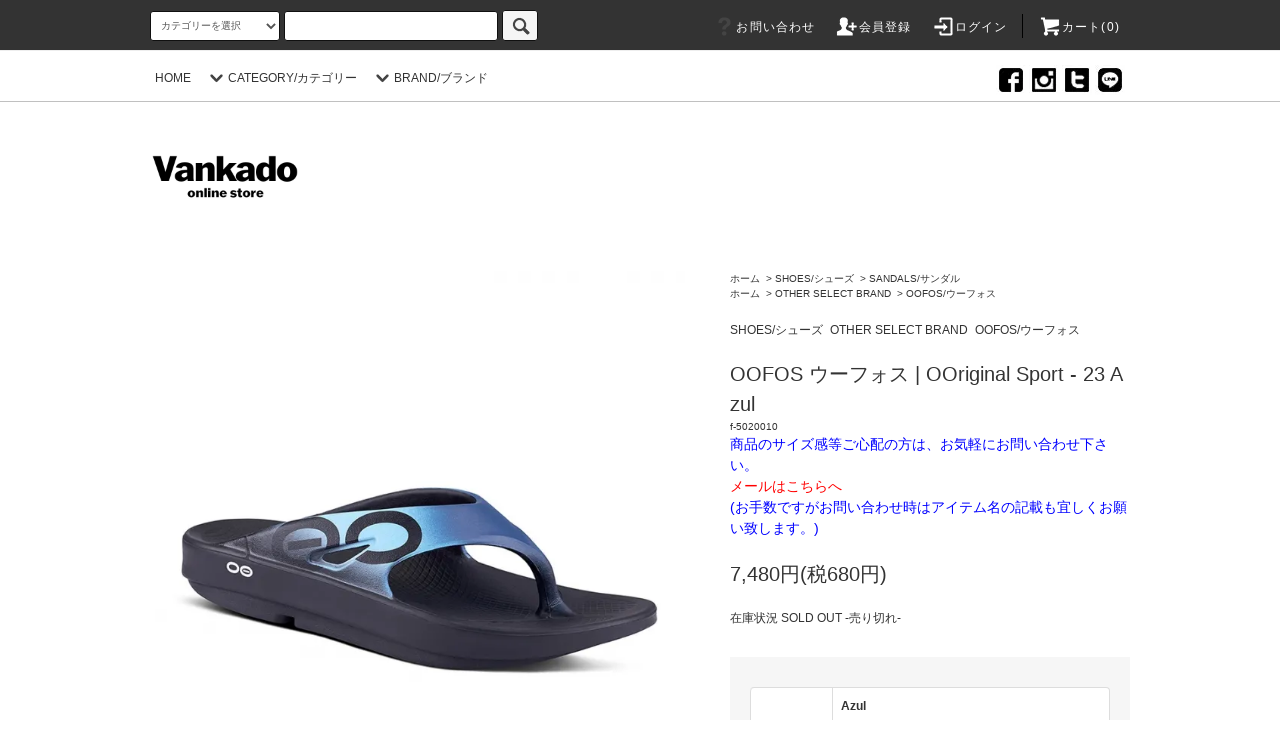

--- FILE ---
content_type: text/html; charset=EUC-JP
request_url: https://vankado.jp/?pid=159217021
body_size: 15306
content:
<!DOCTYPE html PUBLIC "-//W3C//DTD XHTML 1.0 Transitional//EN" "http://www.w3.org/TR/xhtml1/DTD/xhtml1-transitional.dtd">
<html xmlns:og="http://ogp.me/ns#" xmlns:fb="http://www.facebook.com/2008/fbml" xmlns:mixi="http://mixi-platform.com/ns#" xmlns="http://www.w3.org/1999/xhtml" xml:lang="ja" lang="ja" dir="ltr">
<head>
<meta http-equiv="content-type" content="text/html; charset=euc-jp" />
<meta http-equiv="X-UA-Compatible" content="IE=edge,chrome=1" />
<title>OOFOS ウーフォス- 万迦堂 | VANKADO　福岡</title>
<meta name="Keywords" content="OOFOS ,ウーフォス,福岡,通販,サンダル,健康,リカバリー,フィットネス,ヨガ" />
<meta name="Description" content="OOFOS ウーフォスの公式通販ページです。福岡のセレクトショップ万迦堂 VANKADOのオンラインショップ" />
<meta name="Author" content="万迦堂 / VANKADO バンカドウ  福岡" />
<meta name="Copyright" content="Copyright (C) 2018 VANKADO All Rights Reserved." />
<meta http-equiv="content-style-type" content="text/css" />
<meta http-equiv="content-script-type" content="text/javascript" />
<link rel="stylesheet" href="https://vankado.jp/css/framework/colormekit.css" type="text/css" />
<link rel="stylesheet" href="https://vankado.jp/css/framework/colormekit-responsive.css" type="text/css" />
<link rel="stylesheet" href="https://img17.shop-pro.jp/PA01274/341/css/9/index.css?cmsp_timestamp=20241226151830" type="text/css" />
<link rel="stylesheet" href="https://img17.shop-pro.jp/PA01274/341/css/9/product.css?cmsp_timestamp=20241226151830" type="text/css" />

<link rel="alternate" type="application/rss+xml" title="rss" href="https://vankado.jp/?mode=rss" />
<link rel="alternate" media="handheld" type="text/html" href="https://vankado.jp/?prid=159217021" />
<link rel="shortcut icon" href="https://img17.shop-pro.jp/PA01274/341/favicon.ico?cmsp_timestamp=20250322180403" />
<script type="text/javascript" src="//ajax.googleapis.com/ajax/libs/jquery/1.11.0/jquery.min.js" ></script>
<meta property="og:title" content="OOFOS ウーフォス- 万迦堂 | VANKADO　福岡" />
<meta property="og:description" content="OOFOS ウーフォスの公式通販ページです。福岡のセレクトショップ万迦堂 VANKADOのオンラインショップ" />
<meta property="og:url" content="https://vankado.jp?pid=159217021" />
<meta property="og:site_name" content="万迦堂  | VANKADO" />
<meta property="og:image" content="https://img17.shop-pro.jp/PA01274/341/product/159217021.jpg?cmsp_timestamp=20210423171056"/>
<script>
  (function(i,s,o,g,r,a,m){i['GoogleAnalyticsObject']=r;i[r]=i[r]||function(){
  (i[r].q=i[r].q||[]).push(arguments)},i[r].l=1*new Date();a=s.createElement(o),
  m=s.getElementsByTagName(o)[0];a.async=1;a.src=g;m.parentNode.insertBefore(a,m)
  })(window,document,'script','https://www.google-analytics.com/analytics.js','ga');

  ga('create', 'UA-78459169-1', 'auto');
  ga('send', 'pageview');

</script>
<script>
  var Colorme = {"page":"product","shop":{"account_id":"PA01274341","title":"\u4e07\u8fe6\u5802  | VANKADO"},"basket":{"total_price":0,"items":[]},"customer":{"id":null},"inventory_control":"option","product":{"shop_uid":"PA01274341","id":159217021,"name":"OOFOS \u30a6\u30fc\u30d5\u30a9\u30b9 | OOriginal Sport - 23 Azul","model_number":"f-5020010","stock_num":0,"sales_price":6800,"sales_price_including_tax":7480,"variants":[{"id":1,"option1_value":"Azul","option2_value":"M7","title":"Azul\u3000\u00d7\u3000M7","model_number":"","stock_num":0,"option_price":6800,"option_price_including_tax":7480,"option_members_price":6800,"option_members_price_including_tax":7480},{"id":2,"option1_value":"Azul","option2_value":"M8","title":"Azul\u3000\u00d7\u3000M8","model_number":"","stock_num":0,"option_price":6800,"option_price_including_tax":7480,"option_members_price":6800,"option_members_price_including_tax":7480},{"id":3,"option1_value":"Azul","option2_value":"M9","title":"Azul\u3000\u00d7\u3000M9","model_number":"","stock_num":0,"option_price":6800,"option_price_including_tax":7480,"option_members_price":6800,"option_members_price_including_tax":7480},{"id":4,"option1_value":"Azul","option2_value":"M10","title":"Azul\u3000\u00d7\u3000M10","model_number":"","stock_num":0,"option_price":6800,"option_price_including_tax":7480,"option_members_price":6800,"option_members_price_including_tax":7480}],"category":{"id_big":1724234,"id_small":6},"groups":[{"id":2504272}],"members_price":6800,"members_price_including_tax":7480}};

  (function() {
    function insertScriptTags() {
      var scriptTagDetails = [];
      var entry = document.getElementsByTagName('script')[0];

      scriptTagDetails.forEach(function(tagDetail) {
        var script = document.createElement('script');

        script.type = 'text/javascript';
        script.src = tagDetail.src;
        script.async = true;

        if( tagDetail.integrity ) {
          script.integrity = tagDetail.integrity;
          script.setAttribute('crossorigin', 'anonymous');
        }

        entry.parentNode.insertBefore(script, entry);
      })
    }

    window.addEventListener('load', insertScriptTags, false);
  })();
</script>
<script async src="https://zen.one/analytics.js"></script>
</head>
<body>
<meta name="colorme-acc-payload" content="?st=1&pt=10029&ut=159217021&at=PA01274341&v=20260121155147&re=&cn=1a537149e0197231815e9b6fc689910c" width="1" height="1" alt="" /><script>!function(){"use strict";Array.prototype.slice.call(document.getElementsByTagName("script")).filter((function(t){return t.src&&t.src.match(new RegExp("dist/acc-track.js$"))})).forEach((function(t){return document.body.removeChild(t)})),function t(c){var r=arguments.length>1&&void 0!==arguments[1]?arguments[1]:0;if(!(r>=c.length)){var e=document.createElement("script");e.onerror=function(){return t(c,r+1)},e.src="https://"+c[r]+"/dist/acc-track.js?rev=3",document.body.appendChild(e)}}(["acclog001.shop-pro.jp","acclog002.shop-pro.jp"])}();</script><script src="https://img.shop-pro.jp/tmpl_js/76/jquery.tile.js"></script>
<script src="https://img.shop-pro.jp/tmpl_js/76/jquery.skOuterClick.js"></script>
<script src="https://img.shop-pro.jp/tmpl_js/76/smoothscroll.js"></script>
<script src="https://img.shop-pro.jp/tmpl_js/76/utility.index.js"></script>
<div id="fb-root"></div>



<div id="wrapper">
  <div id="header">
    <div class="header_top">
      <div class="header_top_inner container">
        <form action="https://vankado.jp/" method="GET" class="search_form visible-desktop">
          <input type="hidden" name="mode" value="srh" /><input type="hidden" name="sort" value="n" />
          <select name="cid" class="search_select">
            <option value="">カテゴリーを選択</option>
                          <option value="1724224,0">OUTER/アウター</option>
                          <option value="1724213,0">TOPS/トップス</option>
                          <option value="2168535,0">SHIRTS/シャツ</option>
                          <option value="2168537,0">CUTSEW/カットソー</option>
                          <option value="1724227,0">BOTTOMS/ボトムス</option>
                          <option value="1724234,0">SHOES/シューズ</option>
                          <option value="1792352,0">HEAD WEAR/ヘッドウェア</option>
                          <option value="1724236,0">BAGS/バッグ</option>
                          <option value="1724237,0">GOODS/グッズ</option>
                      </select>
          <input type="text" name="keyword" class="search_box" />
          <button class="btn_search btn btn-xs"><i class="icon-lg-b icon-search"></i></button>
        </form>
        <ul class="header_nav_headline inline visible-desktop">
        
                                    					   <li><a href="https://vankercloset.shop-pro.jp/customer/inquiries/new"><i class="icon-lg-b icon-help"></i>お問い合わせ</a></li>
                <li>
                  <a href="https://vankado.jp/customer/signup/new"><i class="icon-lg-w icon-adduser"></i>会員登録</a>
                </li>
                            <li>
                <a href="https://vankado.jp/?mode=login&shop_back_url=https%3A%2F%2Fvankado.jp%2F"><i class="icon-lg-w icon-login"></i>ログイン</a>
              </li>
                                <li class="headline_viewcart">
            <a href="https://vankado.jp/cart/proxy/basket?shop_id=PA01274341&shop_domain=vankado.jp"><i class="icon-lg-w icon-cart"></i>カート(0)</span></a>
          </li>
        </ul>
        <div class="header_nav_phone hidden-desktop">
          <span class="nav_btn_phone"><i class="icon-lg-w icon-list"></i>MENU</span>
          <div class="header_nav_lst_phone">
            <ul class="unstyled">
              <li>
                <a href="https://vankado.jp/">ホーム</a>
              </li>
							
              <li>
                <a href="https://vankado.jp/cart/proxy/basket?shop_id=PA01274341&shop_domain=vankado.jp">カートを見る</a>
              </li>
             
                <li>
                  <a href="http://vankado.blog.fc2.com/">BLOG</a>
                </li>
<li>
                
          
                                                                    <li>
                      <a href="https://vankado.jp/customer/signup/new">会員登録</a>
                    </li>
                                    <li>
                    <a href="https://vankado.jp/?mode=login&shop_back_url=https%3A%2F%2Fvankado.jp%2F">ログイン</a>
                  </li>
                                                            <li>
                  <a href=""></a>
                </li>
                          
              <li>
                <a href="https://vankercloset.shop-pro.jp/customer/inquiries/new">お問い合わせ</a>
              </li>
            </ul>
          </div>
        </div>
      </div>
    </div>
    <div class="header_mid hidden-phone">
      <div class="header_mid_inner container">
        <div class="header_nav_global">
          <ul class="header_nav_global_left inline">
            <li><a href="https://vankado.jp/">HOME</a></li>
            <li class="header_nav_global_left_category">
              <a href="javascript:void(0)"><i class="icon-lg-b icon-chevron_down"></i>CATEGORY/カテゴリー</a>
              <div class="header_nav_global_box header_nav_global_box_catogory row">
                <p class="header_nav_global_box_heading col col-lg-3">CATEGORY/カテゴリー</p>
                <div class="header_nav_global_box_detail col col-lg-9 row">
                                                                                    
                                            <ul class="row header_nav_global_box_lists col col-lg-4 col-md-4 col-sm-6 col-xs-12 unstyled">
                                        <li>
                      <a href="https://vankado.jp/?mode=cate&cbid=1724224&csid=0&sort=n">
                        OUTER/アウター
                      </a>
                    </li>
                                                                                                  <li>
                      <a href="https://vankado.jp/?mode=cate&cbid=1724213&csid=0&sort=n">
                        TOPS/トップス
                      </a>
                    </li>
                                                                                                  <li>
                      <a href="https://vankado.jp/?mode=cate&cbid=2168535&csid=0&sort=n">
                        SHIRTS/シャツ
                      </a>
                    </li>
                                          </ul>
                      <ul class="row header_nav_global_box_lists col col-lg-4 col-md-4 col-sm-6 col-xs-12 unstyled">
                                                                                                  <li>
                      <a href="https://vankado.jp/?mode=cate&cbid=2168537&csid=0&sort=n">
                        CUTSEW/カットソー
                      </a>
                    </li>
                                                                                                  <li>
                      <a href="https://vankado.jp/?mode=cate&cbid=1724227&csid=0&sort=n">
                        BOTTOMS/ボトムス
                      </a>
                    </li>
                                                                                                  <li>
                      <a href="https://vankado.jp/?mode=cate&cbid=1724234&csid=0&sort=n">
                        SHOES/シューズ
                      </a>
                    </li>
                                          </ul>
                      <ul class="row header_nav_global_box_lists col col-lg-4 col-md-4 col-sm-6 col-xs-12 unstyled">
                                                                                                  <li>
                      <a href="https://vankado.jp/?mode=cate&cbid=1792352&csid=0&sort=n">
                        HEAD WEAR/ヘッドウェア
                      </a>
                    </li>
                                                                                                  <li>
                      <a href="https://vankado.jp/?mode=cate&cbid=1724236&csid=0&sort=n">
                        BAGS/バッグ
                      </a>
                    </li>
                                                                                                  <li>
                      <a href="https://vankado.jp/?mode=cate&cbid=1724237&csid=0&sort=n">
                        GOODS/グッズ
                      </a>
                    </li>
                                                              </ul>
                                                      </div>
              </div>
            </li>
                                          <li class="header_nav_global_left_group">
                  <a href="javascript:void(0)"><i class="icon-lg-b icon-chevron_down"></i>BRAND/ブランド</a>
                  <div class="header_nav_global_box header_nav_global_box_group row">
                    <p class="header_nav_global_box_heading col col-lg-3">BRAND/ブランド</p>
                    <div class="header_nav_global_box_detail col col-lg-9 row">
                                          
                                          <ul class="row header_nav_global_box_lists col col-lg-4 col-md-4 col-sm-6 col-xs-12 unstyled">
                            <li>
                <a href="https://vankado.jp/?mode=grp&gid=876668&sort=n">
                  ADASTRA / アダストラ
                </a>
              </li>
                                                                    <li>
                <a href="https://vankado.jp/?mode=grp&gid=2333861&sort=n">
                  bravo/ブラボー
                </a>
              </li>
                                                                    <li>
                <a href="https://vankado.jp/?mode=grp&gid=1751390&sort=n">
                  ETS LUCEBER/ルースバー
                </a>
              </li>
                                                                    <li>
                <a href="https://vankado.jp/?mode=grp&gid=1199498&sort=n">
                  HOMEBOY/ホームボーイ
                </a>
              </li>
                                    </ul>
                      <ul class="row header_nav_global_box_lists col col-lg-4 col-md-4 col-sm-6 col-xs-12 unstyled">
                                                                    <li>
                <a href="https://vankado.jp/?mode=grp&gid=1747880&sort=n">
                  Liberaiders/リベレイダース
                </a>
              </li>
                                                                    <li>
                <a href="https://vankado.jp/?mode=grp&gid=2564570&sort=n">
                  Liberaiders PX/リベレイダース PX
                </a>
              </li>
                                                                    <li>
                <a href="https://vankado.jp/?mode=grp&gid=1751397&sort=n">
                  RAVE/レイブ
                </a>
              </li>
                                                                    <li>
                <a href="https://vankado.jp/?mode=grp&gid=1747888&sort=n">
                  TENANT/テナント
                </a>
              </li>
                                    </ul>
                      <ul class="row header_nav_global_box_lists col col-lg-4 col-md-4 col-sm-6 col-xs-12 unstyled">
                                                                    <li>
                <a href="https://vankado.jp/?mode=grp&gid=1321473&sort=n">
                  THUMPERS/サンパース
                </a>
              </li>
                                                                    <li>
                <a href="https://vankado.jp/?mode=grp&gid=2016720&sort=n">
                  TIRED/タイレッド
                </a>
              </li>
                                                                    <li>
                <a href="https://vankado.jp/?mode=grp&gid=1200826&sort=n">
                  OTHER SELECT BRAND
                </a>
              </li>
                                                                    <li>
                <a href="https://vankado.jp/?mode=grp&gid=1054028&sort=n">
                  <font color="red">SALE / セール</font>
                </a>
              </li>
                                                  </ul>
                    </div>
                  </div>
                </li>
                                                </ul>
					 <ul class="header_nav_global_right inline">
		
<li><a href="http://vankado.blog.fc2.com/" target="_blank" alt="ブログ"></a></li>
					
					
         
            <li class="visible-desktop"><a href=""></a></li>                     
            <li>



                                                           <ul class="header_nav_global_social inline">
                    <li><a href="https://www.facebook.com/vankado.official/" target="_blank" alt="フェイスブック 福岡　セレクトショップ"><img src="https://img17.shop-pro.jp/PA01274/341/etc/0000face.jpg?cmsp_timestamp=20160621124208"></a></li>
                   <li><a href="https://www.instagram.com/vankado_official/" target="_blank" alt="インスタグラム 福岡　セレクトショップ"><img src="https://img17.shop-pro.jp/PA01274/341/etc/0000insta.jpg?cmsp_timestamp=20160621124232"></a></li>

                 <li><a href="https://twitter.com/vankadoofficial" target="_blank" alt="ツイッター 福岡　セレクトショップ"><img src="https://img17.shop-pro.jp/PA01274/341/etc/0000twit.jpg?cmsp_timestamp=20160709163443"></a></li>
								 
								    <li><a href="https://lin.ee/9kOjnR7" target="_blank" alt="LINE 公式 福岡　セレクトショップ"><img src="https://img17.shop-pro.jp/PA01274/341/etc/LINE.jpg?cmsp_timestamp=20210629184526"></a></li>
               
                  
                </ul>
            


            </li>
          </ul>
        </div>
      </div>
    </div>
   <div class="header_btm container clearfix">
          <h1 class="header_logo"><a href="https://vankado.jp/"><img src="https://img17.shop-pro.jp/PA01274/341/PA01274341.jpg?cmsp_timestamp=20250322180403" alt="万迦堂  | VANKADO" /></a></h1>
      



                          		 <p class="header_lead"><font size="3px"><span style="color:#CC0033"></span></font></p>
      


                                    <ul class="header_nav_global_social inline visible-phone">
					
                                    
     <br>
						 <li><a href="https://www.facebook.com/vankado.official/" target="_blank" alt="フェイスブック 福岡　セレクトショップ"><img src="https://img17.shop-pro.jp/PA01274/341/etc/0000face.jpg?cmsp_timestamp=20160621124208"></a></li>
                   <li><a href="https://www.instagram.com/vankado_official/" target="_blank" alt="インスタグラム 福岡　セレクトショップ"><img src="https://img17.shop-pro.jp/PA01274/341/etc/0000insta.jpg?cmsp_timestamp=20160621124232"></a></li>

                 <li><a href="https://twitter.com/vankadoofficial" target="_blank" alt="ツイッター 福岡　セレクトショップ"><img src="https://img17.shop-pro.jp/PA01274/341/etc/0000twit.jpg?cmsp_timestamp=20160709163443"></a></li>
						
						  <li><a href="https://lin.ee/9kOjnR7" target="_blank" alt="ツイッター 福岡　セレクトショップ"><img src="https://img17.shop-pro.jp/PA01274/341/etc/LINE.jpg?cmsp_timestamp=20210629184526"></a></li>
						
						
          </ul>
      


          </div>
  </div>
  <div class="main row">
    <div id="contents" class="contents contents_detail col col-md-9 col-sm-12">
      <script src="https://img.shop-pro.jp/tmpl_js/76/utility.product.js"></script>

<div id="product" class="product">
      <form name="product_form" method="post" action="https://vankado.jp/cart/proxy/basket/items/add">
      <div class="product_area clearfix">
        <div class="product_area_left col col-md-7 col-sm-12">
          
          <div class="container-section product_img col col-md-12 col-lg-12">
            <div class="product_img_main">
                              <img src="https://img17.shop-pro.jp/PA01274/341/product/159217021.jpg?cmsp_timestamp=20210423171056" class="product_img_main_img" alt="" />
                          </div>
                          <div class="product_img_thumb">
                <ul class="row">
                                      <li class="col col-lg-2">
                      <img src="https://img17.shop-pro.jp/PA01274/341/product/159217021.jpg?cmsp_timestamp=20210423171056" class="product_img_thumb_img" />
                    </li>
                                                                              <li class="col col-lg-2">
                        <img src="https://img17.shop-pro.jp/PA01274/341/product/159217021_o1.jpg?cmsp_timestamp=20210423171056" class="product_img_thumb_img" />
                      </li>
                                                                                <li class="col col-lg-2">
                        <img src="https://img17.shop-pro.jp/PA01274/341/product/159217021_o2.jpg?cmsp_timestamp=20210423171056" class="product_img_thumb_img" />
                      </li>
                                                                                <li class="col col-lg-2">
                        <img src="https://img17.shop-pro.jp/PA01274/341/product/159217021_o3.jpg?cmsp_timestamp=20210423171056" class="product_img_thumb_img" />
                      </li>
                                                                                <li class="col col-lg-2">
                        <img src="https://img17.shop-pro.jp/PA01274/341/product/159217021_o4.jpg?cmsp_timestamp=20210423171056" class="product_img_thumb_img" />
                      </li>
                                                                                <li class="col col-lg-2">
                        <img src="https://img17.shop-pro.jp/PA01274/341/product/159217021_o5.jpg?cmsp_timestamp=20210423171056" class="product_img_thumb_img" />
                      </li>
                                                                                                                                                                                                                                                                                                                                                                                                                                                                                                                                                                                                                                                                                                                                                                                                                                                                                                                                                                                                                                                                                                                                                                                                                                                                                                                                                                                                                                                                                                                                                                                                                                                                                                                                                                                              </ul>
              </div>
                      </div>
          
          
                    
        </div>
        <div class="product_area_right col col-md-5 col-sm-12">
          
          <ul class="pankuzu_lists inline container">
            <li class="pankuzu_list"><a href="https://vankado.jp/">ホーム</a></li>
                          <li class="pankuzu_list">&nbsp;&gt;&nbsp;<a href="?mode=cate&cbid=1724234&csid=0&sort=n">SHOES/シューズ</a></li>
                                                                  <li class="pankuzu_list">&nbsp;&gt;&nbsp;<a href="?mode=cate&cbid=1724234&csid=6&sort=n">SANDALS/サンダル</a></li>
                      </ul>
                      <ul class="pankuzu_lists inline container">
              <li class="pankuzu_list"><a href="https://vankado.jp/">ホーム</a></li>
                                                              <li class="pankuzu_list">&nbsp;&gt;&nbsp;<a href="https://vankado.jp/?mode=grp&gid=1200826&sort=n">OTHER SELECT BRAND</a></li>
                                                              <li class="pankuzu_list">&nbsp;&gt;&nbsp;<a href="https://vankado.jp/?mode=grp&gid=2504272&sort=n">OOFOS/ウーフォス</a></li>
                          </ul>
                    

          <div class="product_detail_area">
            
            <ul class="inline unstyled product_belong_lists">
                              <li class="product_belong_list">
                  <a href="?mode=cate&cbid=1724234&csid=0&sort=n" class="product_belong_list_link">SHOES/シューズ</a>
                </li>
                                                                                  <li class="product_belong_list">
                      <a href="https://vankado.jp/?mode=grp&gid=1200826&sort=n" class="product_belong_list_link">OTHER SELECT BRAND</a>
                    </li>
                                      <li class="product_belong_list">
                      <a href="https://vankado.jp/?mode=grp&gid=2504272&sort=n" class="product_belong_list_link">OOFOS/ウーフォス</a>
                    </li>
                                                            </ul>
            

            
            <h2 class="product_name">OOFOS ウーフォス | OOriginal Sport - 23 Azul</h2>
            

            
                          <p class="product_model">f-5020010</p>
                        
<font color="red"><span style="color:#0000FF">商品のサイズ感等ご心配の方は、お気軽にお問い合わせ下さい。</span><br><a href="mailto:vankado.webstore@gmail.com"><font color="red"><span style="color:#FFFF00"><span style="color:#FF0000">メールはこちらへ</span></span><br><span style="color:#0000FF">(お手数ですがお問い合わせ時はアイテム名の記載も宜しくお願い致します。)</span></font></a></font>
            
            <p class="product_price_area">
                              <span class="product_price">7,480円(税680円)</span>
                          </p>
                                                  <p class="product_stock_str">在庫状況&nbsp;SOLD OUT -売り切れ-</p>
                        
          </div>

          <div class="product_cart_area">
            
                          <div class="product_cart_option row">
                              <div id="prd-opt-table" class="txt_c">
                  <table id="option_tbl"><tr class="stock_head"><td class="none">&nbsp;</td><th class="cell_1">Azul</th></tr><tr><th class="cell_1">M7</th><td class="cell_2"><span class="table_price">7,480円(税680円)</span><br /><span class="stock_zero">SOLD OUT -売り切れ-</span></td></tr><tr><th class="cell_1">M8</th><td class="cell_2"><span class="table_price">7,480円(税680円)</span><br /><span class="stock_zero">SOLD OUT -売り切れ-</span></td></tr><tr><th class="cell_1">M9</th><td class="cell_2"><span class="table_price">7,480円(税680円)</span><br /><span class="stock_zero">SOLD OUT -売り切れ-</span></td></tr><tr><th class="cell_1">M10</th><td class="cell_2"><span class="table_price">7,480円(税680円)</span><br /><span class="stock_zero">SOLD OUT -売り切れ-</span></td></tr></table>
                </div>
                <div id="prd-opt-select">
                                      <div class="product_cart_select_box col col-lg-12">
                      <div class="product_cart_select_name">COLOR</div>
                      <select name="option1" class="product_cart_select">
                        <option label="Azul" value="77442301,0">Azul</option>

                      </select>
                    </div>
                                      <div class="product_cart_select_box col col-lg-12">
                      <div class="product_cart_select_name">SIZE</div>
                      <select name="option2" class="product_cart_select">
                        <option label="M7" value="77442302,0">M7</option>
<option label="M8" value="77442302,1">M8</option>
<option label="M9" value="77442302,2">M9</option>
<option label="M10" value="77442302,3">M10</option>

                      </select>
                    </div>
                                  </div>
                            </div>
                        
<font color="red">送料全国一律880円<br></font>

            
            <div class="product_cart_order row">
                              <div class="col col-lg-12">
                                      <button class="btn btn-block btn-soldout" type="button" disabled="disabled">SOLD OUT</button>
                                  </div>
                            <p class="stock_error hide"></p>
            </div>
            
            <ul class="product_related_lists unstyled">
                              
                            <li class="product_related_list"><a href="https://vankado.jp/?mode=sk#cancel">返品について</a>&nbsp;|&nbsp;<a href="https://vankado.jp/?mode=sk#info">特定商取引法に基づく表記</a></li>
          
            </ul>
          </div>

          
          <ul class="product_social_lists unstyled">
            <li>
              <div class="line-it-button" data-lang="ja" data-type="share-a" data-ver="3"
                         data-color="default" data-size="small" data-count="false" style="display: none;"></div>
                       <script src="https://www.line-website.com/social-plugins/js/thirdparty/loader.min.js" async="async" defer="defer"></script>
              
              <a href="https://twitter.com/share" class="twitter-share-button" data-url="https://vankado.jp/?pid=159217021" data-text="" data-lang="ja" >ツイート</a>
<script charset="utf-8">!function(d,s,id){var js,fjs=d.getElementsByTagName(s)[0],p=/^http:/.test(d.location)?'http':'https';if(!d.getElementById(id)){js=d.createElement(s);js.id=id;js.src=p+'://platform.twitter.com/widgets.js';fjs.parentNode.insertBefore(js,fjs);}}(document, 'script', 'twitter-wjs');</script>
            </li>
          </ul>
          

          
                    <ul class="product_related_lists unstyled">
            <li class="product_related_list">
              <a href="mailto:?subject=%E3%80%90%E4%B8%87%E8%BF%A6%E5%A0%82%20%20%7C%20VANKADO%E3%80%91%E3%81%AE%E3%80%8COOFOS%20%E3%82%A6%E3%83%BC%E3%83%95%E3%82%A9%E3%82%B9%20%7C%20OOriginal%20Sport%20-%2023%20Azul%E3%80%8D%E3%81%8C%E3%81%8A%E3%81%99%E3%81%99%E3%82%81%E3%81%A7%E3%81%99%EF%BC%81&body=%0D%0A%0D%0A%E2%96%A0%E5%95%86%E5%93%81%E3%80%8COOFOS%20%E3%82%A6%E3%83%BC%E3%83%95%E3%82%A9%E3%82%B9%20%7C%20OOriginal%20Sport%20-%2023%20Azul%E3%80%8D%E3%81%AEURL%0D%0Ahttps%3A%2F%2Fvankado.jp%2F%3Fpid%3D159217021%0D%0A%0D%0A%E2%96%A0%E3%82%B7%E3%83%A7%E3%83%83%E3%83%97%E3%81%AEURL%0Ahttps%3A%2F%2Fvankado.jp%2F"><i class="icon-lg-b icon-chevron_left"></i>この商品を友達に教える</a>
            </li>
            <li class="product_related_list">
              <a href="https://vankercloset.shop-pro.jp/customer/products/159217021/inquiries/new"><i class="icon-lg-b icon-chevron_left"></i>この商品について問い合わせる</a>
            </li>
            <li class="product_related_list">
              <a href="https://vankado.jp/?mode=cate&cbid=1724234&csid=6&sort=n"><i class="icon-lg-b icon-chevron_left"></i>買い物を続ける</a>
            </li>
          </ul>
          

        </div>
      </div>
      <div class="row">
        
        <div class="product_explain">
          <strong>□BRAND□</strong><br>
OOFOS ウーフォス<br>

「OOFOS&reg;」（ウーフォス）は、2011 年にマサチューセッツ州のコハセットでスポーツ選手やトレーナー、大手シューズメーカーの製品開発に携わるベテランチームにより、2年半の歳月をかけ開発されたリカバリーシューズブランドです。
足裏への衝撃が大きいシューズは世の中に溢れているが、衝撃を吸収しリカバリーを目的とするシューズがないことに気付いた彼らは、OOFOS&reg;を作りリカバリーシューズのパイオニアとなりました。
OOFOS&reg;製品に使われている特殊素材OOfoamは、前進力を生む事を目的とした一般的な EVA素材のミッドソールと異なり、衝撃の反発を 37%抑えることができ着地による足裏への衝撃を軽減することができます。そのため膝、腰、背中にかかる負担を軽減でき、また人間工学に基づいて設計されたフットベットにより、足を優しく包み込み、土踏まずをしっかりサポートします。
現在アメリカでは、2011年の立ち上げからリカバリーシューズへの理解が年々深まり、 2017年にはランショップを中心に1700店舗にまで展開を広げています。 <br><br>

<strong>□ITEM□</strong><br>
スポーツ後などに嬉しい、疲れた足をしっかりリカバリーしてくれる特殊なソールをあしらったウーフォスのサンダル。<br>
土踏まずを優しく包み込むような感覚と、自然な動きを実現してくれる、地面と足裏にソフトにフィットした歩きやすさがタウン仕様にもピッタリな一足です。<br>
シンプルなデザインなので色々なシーンに活躍できます。<br><br>


        </div>
        

        
                

      </div>
      <input type="hidden" name="user_hash" value="f75db47c6d5bf32022a2dcee50e2f89b"><input type="hidden" name="members_hash" value="f75db47c6d5bf32022a2dcee50e2f89b"><input type="hidden" name="shop_id" value="PA01274341"><input type="hidden" name="product_id" value="159217021"><input type="hidden" name="members_id" value=""><input type="hidden" name="back_url" value="https://vankado.jp/?pid=159217021"><input type="hidden" name="reference_token" value="87a5f786909644ab9431fae3a4e175e0"><input type="hidden" name="shop_domain" value="vankado.jp">
    </form>
  </div>

  <div class="hide">
    <div class="prd-opt-select">
              <div class="product_cart_select_box col col-lg-12">
          <div class="product_cart_select_name">COLOR</div>
          <select name="option1" class="product_cart_select">
            <option label="Azul" value="77442301,0">Azul</option>

          </select>
        </div>
              <div class="product_cart_select_box col col-lg-12">
          <div class="product_cart_select_name">SIZE</div>
          <select name="option2" class="product_cart_select">
            <option label="M7" value="77442302,0">M7</option>
<option label="M8" value="77442302,1">M8</option>
<option label="M9" value="77442302,2">M9</option>
<option label="M10" value="77442302,3">M10</option>

          </select>
        </div>
          </div>
    <div class="prd-opt-table">
      <table id="option_tbl"><tr class="stock_head"><td class="none">&nbsp;</td><th class="cell_1">Azul</th></tr><tr><th class="cell_1">M7</th><td class="cell_2"><span class="table_price">7,480円(税680円)</span><br /><span class="stock_zero">SOLD OUT -売り切れ-</span></td></tr><tr><th class="cell_1">M8</th><td class="cell_2"><span class="table_price">7,480円(税680円)</span><br /><span class="stock_zero">SOLD OUT -売り切れ-</span></td></tr><tr><th class="cell_1">M9</th><td class="cell_2"><span class="table_price">7,480円(税680円)</span><br /><span class="stock_zero">SOLD OUT -売り切れ-</span></td></tr><tr><th class="cell_1">M10</th><td class="cell_2"><span class="table_price">7,480円(税680円)</span><br /><span class="stock_zero">SOLD OUT -売り切れ-</span></td></tr></table>
    </div>
  </div>
<span style="color:#0000FF"></span>    </div>
    

<div id="side" class="side col col-md-3 col-sm-12 hidden-phone">
  
     </div>
     
					 <div id="side" class="side col col-lg-3 col-sm-12 visible-phone">
      
                  <div class="side_category">
            <h3 class="heading side_category_heading">アイテムから探す</h3>
            <ul class="lists side_category_lists unstyled">
                              <li class="list side_category_list">
                  <a href="https://vankado.jp/?mode=cate&cbid=1724224&csid=0&sort=n" class="list_link show">
                    <span class="list_icon_arrow icon-lg-b icon-chevron_right"></span>
                    <span class="list_link_name">OUTER/アウター</span>
                  </a>
                                                            <ul class="lists side_subcategory_lists unstyled">
                        <li class="list side_subcategory_list visible-phone">
                          <a href="https://vankado.jp/?mode=cate&cbid=1724224&csid=0&sort=n" class="list_link show">
                            <span class="list_icon_arrow icon-lg-b icon-chevron_right"></span>
                            <span class="list_link_name">全てのOUTER/アウター</span>
                          </a>
                        </li>
                                        <li class="list side_subcategory_list">
                      <a href="https://vankado.jp/?mode=cate&cbid=1724224&csid=15&sort=n" class="list_link show">
                        <span class="list_icon_arrow icon-lg-b icon-chevron_right visible-phone"></span>
                        <span class="list_link_name">JACKETS/ジャケット</span>
                      </a>
                    </li>
                                                                              <li class="list side_subcategory_list">
                      <a href="https://vankado.jp/?mode=cate&cbid=1724224&csid=14&sort=n" class="list_link show">
                        <span class="list_icon_arrow icon-lg-b icon-chevron_right visible-phone"></span>
                        <span class="list_link_name">COATS/コート</span>
                      </a>
                    </li>
                                                                              <li class="list side_subcategory_list">
                      <a href="https://vankado.jp/?mode=cate&cbid=1724224&csid=16&sort=n" class="list_link show">
                        <span class="list_icon_arrow icon-lg-b icon-chevron_right visible-phone"></span>
                        <span class="list_link_name">DOWN JACKETS/ダウンジャケット</span>
                      </a>
                    </li>
                                                                              <li class="list side_subcategory_list">
                      <a href="https://vankado.jp/?mode=cate&cbid=1724224&csid=13&sort=n" class="list_link show">
                        <span class="list_icon_arrow icon-lg-b icon-chevron_right visible-phone"></span>
                        <span class="list_link_name">OTHER OUTER</span>
                      </a>
                    </li>
                    </ul>                                  </li>
                              <li class="list side_category_list">
                  <a href="https://vankado.jp/?mode=cate&cbid=1724213&csid=0&sort=n" class="list_link show">
                    <span class="list_icon_arrow icon-lg-b icon-chevron_right"></span>
                    <span class="list_link_name">TOPS/トップス</span>
                  </a>
                                                            <ul class="lists side_subcategory_lists unstyled">
                        <li class="list side_subcategory_list visible-phone">
                          <a href="https://vankado.jp/?mode=cate&cbid=1724213&csid=0&sort=n" class="list_link show">
                            <span class="list_icon_arrow icon-lg-b icon-chevron_right"></span>
                            <span class="list_link_name">全てのTOPS/トップス</span>
                          </a>
                        </li>
                                        <li class="list side_subcategory_list">
                      <a href="https://vankado.jp/?mode=cate&cbid=1724213&csid=3&sort=n" class="list_link show">
                        <span class="list_icon_arrow icon-lg-b icon-chevron_right visible-phone"></span>
                        <span class="list_link_name">SWEATS/スウェット</span>
                      </a>
                    </li>
                                                                              <li class="list side_subcategory_list">
                      <a href="https://vankado.jp/?mode=cate&cbid=1724213&csid=8&sort=n" class="list_link show">
                        <span class="list_icon_arrow icon-lg-b icon-chevron_right visible-phone"></span>
                        <span class="list_link_name">PARKAS/パーカー</span>
                      </a>
                    </li>
                                                                              <li class="list side_subcategory_list">
                      <a href="https://vankado.jp/?mode=cate&cbid=1724213&csid=5&sort=n" class="list_link show">
                        <span class="list_icon_arrow icon-lg-b icon-chevron_right visible-phone"></span>
                        <span class="list_link_name">KNIT WEAR/ニットウェア</span>
                      </a>
                    </li>
                                                                              <li class="list side_subcategory_list">
                      <a href="https://vankado.jp/?mode=cate&cbid=1724213&csid=7&sort=n" class="list_link show">
                        <span class="list_icon_arrow icon-lg-b icon-chevron_right visible-phone"></span>
                        <span class="list_link_name">OTHER TOPS</span>
                      </a>
                    </li>
                    </ul>                                  </li>
                              <li class="list side_category_list">
                  <a href="https://vankado.jp/?mode=cate&cbid=2168535&csid=0&sort=n" class="list_link show">
                    <span class="list_icon_arrow icon-lg-b icon-chevron_right"></span>
                    <span class="list_link_name">SHIRTS/シャツ</span>
                  </a>
                                                            <ul class="lists side_subcategory_lists unstyled">
                        <li class="list side_subcategory_list visible-phone">
                          <a href="https://vankado.jp/?mode=cate&cbid=2168535&csid=0&sort=n" class="list_link show">
                            <span class="list_icon_arrow icon-lg-b icon-chevron_right"></span>
                            <span class="list_link_name">全てのSHIRTS/シャツ</span>
                          </a>
                        </li>
                                        <li class="list side_subcategory_list">
                      <a href="https://vankado.jp/?mode=cate&cbid=2168535&csid=2&sort=n" class="list_link show">
                        <span class="list_icon_arrow icon-lg-b icon-chevron_right visible-phone"></span>
                        <span class="list_link_name">S/S SHIRTS/半袖シャツ</span>
                      </a>
                    </li>
                                                                              <li class="list side_subcategory_list">
                      <a href="https://vankado.jp/?mode=cate&cbid=2168535&csid=1&sort=n" class="list_link show">
                        <span class="list_icon_arrow icon-lg-b icon-chevron_right visible-phone"></span>
                        <span class="list_link_name">L/S SHIRTS/長袖シャツ</span>
                      </a>
                    </li>
                                                                              <li class="list side_subcategory_list">
                      <a href="https://vankado.jp/?mode=cate&cbid=2168535&csid=3&sort=n" class="list_link show">
                        <span class="list_icon_arrow icon-lg-b icon-chevron_right visible-phone"></span>
                        <span class="list_link_name">OTHER SHIRTS</span>
                      </a>
                    </li>
                    </ul>                                  </li>
                              <li class="list side_category_list">
                  <a href="https://vankado.jp/?mode=cate&cbid=2168537&csid=0&sort=n" class="list_link show">
                    <span class="list_icon_arrow icon-lg-b icon-chevron_right"></span>
                    <span class="list_link_name">CUTSEW/カットソー</span>
                  </a>
                                                            <ul class="lists side_subcategory_lists unstyled">
                        <li class="list side_subcategory_list visible-phone">
                          <a href="https://vankado.jp/?mode=cate&cbid=2168537&csid=0&sort=n" class="list_link show">
                            <span class="list_icon_arrow icon-lg-b icon-chevron_right"></span>
                            <span class="list_link_name">全てのCUTSEW/カットソー</span>
                          </a>
                        </li>
                                        <li class="list side_subcategory_list">
                      <a href="https://vankado.jp/?mode=cate&cbid=2168537&csid=1&sort=n" class="list_link show">
                        <span class="list_icon_arrow icon-lg-b icon-chevron_right visible-phone"></span>
                        <span class="list_link_name">S/S T-SHIRTS/半袖Tシャツ</span>
                      </a>
                    </li>
                                                                              <li class="list side_subcategory_list">
                      <a href="https://vankado.jp/?mode=cate&cbid=2168537&csid=2&sort=n" class="list_link show">
                        <span class="list_icon_arrow icon-lg-b icon-chevron_right visible-phone"></span>
                        <span class="list_link_name">L/S T-SHIRTS/長袖Tシャツ</span>
                      </a>
                    </li>
                                                                              <li class="list side_subcategory_list">
                      <a href="https://vankado.jp/?mode=cate&cbid=2168537&csid=3&sort=n" class="list_link show">
                        <span class="list_icon_arrow icon-lg-b icon-chevron_right visible-phone"></span>
                        <span class="list_link_name">OTHER CUTSEWS</span>
                      </a>
                    </li>
                    </ul>                                  </li>
                              <li class="list side_category_list">
                  <a href="https://vankado.jp/?mode=cate&cbid=1724227&csid=0&sort=n" class="list_link show">
                    <span class="list_icon_arrow icon-lg-b icon-chevron_right"></span>
                    <span class="list_link_name">BOTTOMS/ボトムス</span>
                  </a>
                                                            <ul class="lists side_subcategory_lists unstyled">
                        <li class="list side_subcategory_list visible-phone">
                          <a href="https://vankado.jp/?mode=cate&cbid=1724227&csid=0&sort=n" class="list_link show">
                            <span class="list_icon_arrow icon-lg-b icon-chevron_right"></span>
                            <span class="list_link_name">全てのBOTTOMS/ボトムス</span>
                          </a>
                        </li>
                                        <li class="list side_subcategory_list">
                      <a href="https://vankado.jp/?mode=cate&cbid=1724227&csid=2&sort=n" class="list_link show">
                        <span class="list_icon_arrow icon-lg-b icon-chevron_right visible-phone"></span>
                        <span class="list_link_name">DENIM PANTS/デニムパンツ</span>
                      </a>
                    </li>
                                                                              <li class="list side_subcategory_list">
                      <a href="https://vankado.jp/?mode=cate&cbid=1724227&csid=4&sort=n" class="list_link show">
                        <span class="list_icon_arrow icon-lg-b icon-chevron_right visible-phone"></span>
                        <span class="list_link_name">SHORTS/ショーツ</span>
                      </a>
                    </li>
                                                                              <li class="list side_subcategory_list">
                      <a href="https://vankado.jp/?mode=cate&cbid=1724227&csid=1&sort=n" class="list_link show">
                        <span class="list_icon_arrow icon-lg-b icon-chevron_right visible-phone"></span>
                        <span class="list_link_name">OTHER PANTS</span>
                      </a>
                    </li>
                    </ul>                                  </li>
                              <li class="list side_category_list">
                  <a href="https://vankado.jp/?mode=cate&cbid=1724234&csid=0&sort=n" class="list_link show">
                    <span class="list_icon_arrow icon-lg-b icon-chevron_right"></span>
                    <span class="list_link_name">SHOES/シューズ</span>
                  </a>
                                                            <ul class="lists side_subcategory_lists unstyled">
                        <li class="list side_subcategory_list visible-phone">
                          <a href="https://vankado.jp/?mode=cate&cbid=1724234&csid=0&sort=n" class="list_link show">
                            <span class="list_icon_arrow icon-lg-b icon-chevron_right"></span>
                            <span class="list_link_name">全てのSHOES/シューズ</span>
                          </a>
                        </li>
                                        <li class="list side_subcategory_list">
                      <a href="https://vankado.jp/?mode=cate&cbid=1724234&csid=1&sort=n" class="list_link show">
                        <span class="list_icon_arrow icon-lg-b icon-chevron_right visible-phone"></span>
                        <span class="list_link_name">SNEAKERS/スニーカー</span>
                      </a>
                    </li>
                                                                              <li class="list side_subcategory_list">
                      <a href="https://vankado.jp/?mode=cate&cbid=1724234&csid=2&sort=n" class="list_link show">
                        <span class="list_icon_arrow icon-lg-b icon-chevron_right visible-phone"></span>
                        <span class="list_link_name">BOOTS/ブーツ</span>
                      </a>
                    </li>
                                                                              <li class="list side_subcategory_list">
                      <a href="https://vankado.jp/?mode=cate&cbid=1724234&csid=6&sort=n" class="list_link show">
                        <span class="list_icon_arrow icon-lg-b icon-chevron_right visible-phone"></span>
                        <span class="list_link_name">SANDALS/サンダル</span>
                      </a>
                    </li>
                                                                              <li class="list side_subcategory_list">
                      <a href="https://vankado.jp/?mode=cate&cbid=1724234&csid=7&sort=n" class="list_link show">
                        <span class="list_icon_arrow icon-lg-b icon-chevron_right visible-phone"></span>
                        <span class="list_link_name">OTHER SHOES</span>
                      </a>
                    </li>
                    </ul>                                  </li>
                              <li class="list side_category_list">
                  <a href="https://vankado.jp/?mode=cate&cbid=1792352&csid=0&sort=n" class="list_link show">
                    <span class="list_icon_arrow icon-lg-b icon-chevron_right"></span>
                    <span class="list_link_name">HEAD WEAR/ヘッドウェア</span>
                  </a>
                                                            <ul class="lists side_subcategory_lists unstyled">
                        <li class="list side_subcategory_list visible-phone">
                          <a href="https://vankado.jp/?mode=cate&cbid=1792352&csid=0&sort=n" class="list_link show">
                            <span class="list_icon_arrow icon-lg-b icon-chevron_right"></span>
                            <span class="list_link_name">全てのHEAD WEAR/ヘッドウェア</span>
                          </a>
                        </li>
                                        <li class="list side_subcategory_list">
                      <a href="https://vankado.jp/?mode=cate&cbid=1792352&csid=1&sort=n" class="list_link show">
                        <span class="list_icon_arrow icon-lg-b icon-chevron_right visible-phone"></span>
                        <span class="list_link_name">CAPS/キャップ</span>
                      </a>
                    </li>
                                                                              <li class="list side_subcategory_list">
                      <a href="https://vankado.jp/?mode=cate&cbid=1792352&csid=2&sort=n" class="list_link show">
                        <span class="list_icon_arrow icon-lg-b icon-chevron_right visible-phone"></span>
                        <span class="list_link_name">HATS/ハット</span>
                      </a>
                    </li>
                                                                              <li class="list side_subcategory_list">
                      <a href="https://vankado.jp/?mode=cate&cbid=1792352&csid=3&sort=n" class="list_link show">
                        <span class="list_icon_arrow icon-lg-b icon-chevron_right visible-phone"></span>
                        <span class="list_link_name">KNIT CAPS/ニットキャップ</span>
                      </a>
                    </li>
                                                                              <li class="list side_subcategory_list">
                      <a href="https://vankado.jp/?mode=cate&cbid=1792352&csid=4&sort=n" class="list_link show">
                        <span class="list_icon_arrow icon-lg-b icon-chevron_right visible-phone"></span>
                        <span class="list_link_name">OTHER HEAD WEARS</span>
                      </a>
                    </li>
                    </ul>                                  </li>
                              <li class="list side_category_list">
                  <a href="https://vankado.jp/?mode=cate&cbid=1724236&csid=0&sort=n" class="list_link show">
                    <span class="list_icon_arrow icon-lg-b icon-chevron_right"></span>
                    <span class="list_link_name">BAGS/バッグ</span>
                  </a>
                                                            <ul class="lists side_subcategory_lists unstyled">
                        <li class="list side_subcategory_list visible-phone">
                          <a href="https://vankado.jp/?mode=cate&cbid=1724236&csid=0&sort=n" class="list_link show">
                            <span class="list_icon_arrow icon-lg-b icon-chevron_right"></span>
                            <span class="list_link_name">全てのBAGS/バッグ</span>
                          </a>
                        </li>
                                        <li class="list side_subcategory_list">
                      <a href="https://vankado.jp/?mode=cate&cbid=1724236&csid=1&sort=n" class="list_link show">
                        <span class="list_icon_arrow icon-lg-b icon-chevron_right visible-phone"></span>
                        <span class="list_link_name">BACKPACKS/バックパック</span>
                      </a>
                    </li>
                                                                              <li class="list side_subcategory_list">
                      <a href="https://vankado.jp/?mode=cate&cbid=1724236&csid=2&sort=n" class="list_link show">
                        <span class="list_icon_arrow icon-lg-b icon-chevron_right visible-phone"></span>
                        <span class="list_link_name">SHOULDER BAGS/ショルダーバッグ</span>
                      </a>
                    </li>
                                                                              <li class="list side_subcategory_list">
                      <a href="https://vankado.jp/?mode=cate&cbid=1724236&csid=3&sort=n" class="list_link show">
                        <span class="list_icon_arrow icon-lg-b icon-chevron_right visible-phone"></span>
                        <span class="list_link_name">TOTE BAGS/トートバッグ</span>
                      </a>
                    </li>
                                                                              <li class="list side_subcategory_list">
                      <a href="https://vankado.jp/?mode=cate&cbid=1724236&csid=4&sort=n" class="list_link show">
                        <span class="list_icon_arrow icon-lg-b icon-chevron_right visible-phone"></span>
                        <span class="list_link_name">OTHER BAGS</span>
                      </a>
                    </li>
                    </ul>                                  </li>
                              <li class="list side_category_list">
                  <a href="https://vankado.jp/?mode=cate&cbid=1724237&csid=0&sort=n" class="list_link show">
                    <span class="list_icon_arrow icon-lg-b icon-chevron_right"></span>
                    <span class="list_link_name">GOODS/グッズ</span>
                  </a>
                                                            <ul class="lists side_subcategory_lists unstyled">
                        <li class="list side_subcategory_list visible-phone">
                          <a href="https://vankado.jp/?mode=cate&cbid=1724237&csid=0&sort=n" class="list_link show">
                            <span class="list_icon_arrow icon-lg-b icon-chevron_right"></span>
                            <span class="list_link_name">全てのGOODS/グッズ</span>
                          </a>
                        </li>
                                        <li class="list side_subcategory_list">
                      <a href="https://vankado.jp/?mode=cate&cbid=1724237&csid=1&sort=n" class="list_link show">
                        <span class="list_icon_arrow icon-lg-b icon-chevron_right visible-phone"></span>
                        <span class="list_link_name">ACCESSORIES/アクセサリー</span>
                      </a>
                    </li>
                                                                              <li class="list side_subcategory_list">
                      <a href="https://vankado.jp/?mode=cate&cbid=1724237&csid=2&sort=n" class="list_link show">
                        <span class="list_icon_arrow icon-lg-b icon-chevron_right visible-phone"></span>
                        <span class="list_link_name">EYEWEAR/アイウェア</span>
                      </a>
                    </li>
                                                                              <li class="list side_subcategory_list">
                      <a href="https://vankado.jp/?mode=cate&cbid=1724237&csid=4&sort=n" class="list_link show">
                        <span class="list_icon_arrow icon-lg-b icon-chevron_right visible-phone"></span>
                        <span class="list_link_name">OTHER GOODS</span>
                      </a>
                    </li>
                    </ul>                                  </li>
                          </ul>
          </div>

                                                                                                                              			
      
      
                        <div class="side_group">
            <h3 class="side_group_heading heading">ブランドから探す</h3>
            <ul class="side_group_lists lists unstyled">
                      <li class="side_group_list list">
                <a href="https://vankado.jp/?mode=grp&gid=876668&sort=n" class="list_link show">
                  <span class="list_icon_arrow icon-lg-b icon-chevron_right"></span>
                  <span class="list_link_name">ADASTRA / アダストラ</span>
                </a>
              </li>
                                    <li class="side_group_list list">
                <a href="https://vankado.jp/?mode=grp&gid=2333861&sort=n" class="list_link show">
                  <span class="list_icon_arrow icon-lg-b icon-chevron_right"></span>
                  <span class="list_link_name">bravo/ブラボー</span>
                </a>
              </li>
                                    <li class="side_group_list list">
                <a href="https://vankado.jp/?mode=grp&gid=1751390&sort=n" class="list_link show">
                  <span class="list_icon_arrow icon-lg-b icon-chevron_right"></span>
                  <span class="list_link_name">ETS LUCEBER/ルースバー</span>
                </a>
              </li>
                                    <li class="side_group_list list">
                <a href="https://vankado.jp/?mode=grp&gid=1199498&sort=n" class="list_link show">
                  <span class="list_icon_arrow icon-lg-b icon-chevron_right"></span>
                  <span class="list_link_name">HOMEBOY/ホームボーイ</span>
                </a>
              </li>
                                    <li class="side_group_list list">
                <a href="https://vankado.jp/?mode=grp&gid=1747880&sort=n" class="list_link show">
                  <span class="list_icon_arrow icon-lg-b icon-chevron_right"></span>
                  <span class="list_link_name">Liberaiders/リベレイダース</span>
                </a>
              </li>
                                    <li class="side_group_list list">
                <a href="https://vankado.jp/?mode=grp&gid=2564570&sort=n" class="list_link show">
                  <span class="list_icon_arrow icon-lg-b icon-chevron_right"></span>
                  <span class="list_link_name">Liberaiders PX/リベレイダース PX</span>
                </a>
              </li>
                                    <li class="side_group_list list">
                <a href="https://vankado.jp/?mode=grp&gid=1751397&sort=n" class="list_link show">
                  <span class="list_icon_arrow icon-lg-b icon-chevron_right"></span>
                  <span class="list_link_name">RAVE/レイブ</span>
                </a>
              </li>
                                    <li class="side_group_list list">
                <a href="https://vankado.jp/?mode=grp&gid=1747888&sort=n" class="list_link show">
                  <span class="list_icon_arrow icon-lg-b icon-chevron_right"></span>
                  <span class="list_link_name">TENANT/テナント</span>
                </a>
              </li>
                                    <li class="side_group_list list">
                <a href="https://vankado.jp/?mode=grp&gid=1321473&sort=n" class="list_link show">
                  <span class="list_icon_arrow icon-lg-b icon-chevron_right"></span>
                  <span class="list_link_name">THUMPERS/サンパース</span>
                </a>
              </li>
                                    <li class="side_group_list list">
                <a href="https://vankado.jp/?mode=grp&gid=2016720&sort=n" class="list_link show">
                  <span class="list_icon_arrow icon-lg-b icon-chevron_right"></span>
                  <span class="list_link_name">TIRED/タイレッド</span>
                </a>
              </li>
                                    <li class="side_group_list list">
                <a href="https://vankado.jp/?mode=grp&gid=1200826&sort=n" class="list_link show">
                  <span class="list_icon_arrow icon-lg-b icon-chevron_right"></span>
                  <span class="list_link_name">OTHER SELECT BRAND</span>
                </a>
              </li>
                                    <li class="side_group_list list">
                <a href="https://vankado.jp/?mode=grp&gid=1054028&sort=n" class="list_link show">
                  <span class="list_icon_arrow icon-lg-b icon-chevron_right"></span>
                  <span class="list_link_name"><font color="red">SALE / セール</font></span>
                </a>
              </li>
                    </ul>
          </div>
                    
      
            
    </div>
  </div>
  <div id="footer" class="footer">
          
     <!--       

      
            
    

                           
</center>
<br><br>


        
    </div>
    





       <!--             
    <div class="footer_pagetop">
      <a href="#header"><span class="footer_pagetop_icon icon-lg-w icon-chevron_up"></span></a>
    </div>
                          <div class="footer_notice">
      <div class="footer_inner row hidden-phone">
                  <div class="col col-lg-3">
            <h3 class="footer_notice_heading heading">返品について</h3>
            <dl class="footer_notice_lists">
                              <dt class="footer_notice_list_dt">返品期限</dt>
                <dd class="footer_notice_list_dd">発送前に当店では商品の検品を行いますが、万が一商品に不良、破損などがございましたら、到着後5日以内に当店にメールかお電話でお申し付けください。
<br>
・サイズの変更、ならびにキャンセルなどの場合はご注文後すぐにご連絡ください
<br>
御注文完了前の確認画面をよく御確認の上錯誤無いようご注意ください。<br>
・御注文商品が確定し発送が完了したのちの長期不在やお受け取り拒否の場合、再度御注文や再発送をお断りさせていただく場合もございますのでご注意ください。<br>
・到着後、御試着や目視によってイメージが違う、気分に合わないなどお客様起因によるキャンセル、及び返品は基本的に受け付けておりません。なお、色やサイズ、他の商品との交換等はご相談に乗りますのでお気軽にお問い合わせください。（交換にかかる送料はお客様負担となります）
その他ご不明、ご不安な部分は当店スタッフまでお問い合わせください。<br>
・お使いのPC環境、特にモニターによって色感、映りに多少異なる部分が生じることがあります。その場合に生じる色感や質感のイメージが違うなどもお客様起因となりますので予めご理解の上御利用頂きますようお願いいたします。<br>Yahoo!ウォレット決済における返金方法については、カード会社に順ずる。<br>
&nbsp;</dd>
                                            <dt class="footer_notice_list_dt">返品送料</dt>
                <dd class="footer_notice_list_dd">お客様都合による返品につきましてはお客様のご負担とさせていただきます。不良品に該当する場合は当方で負担いたします。&nbsp;</dd>
                                            <dt class="footer_notice_list_dt">不良品</dt>
                <dd class="footer_notice_list_dd">【返品、交換について】<br>
・当店では基本的に午後三時までのご注文は当日発送を心がけていますのでサイズの変更、ならびにキャンセルなどの場合はご注文後すぐにメールにてご連絡ください。<br>
御注文完了前の確認画面をよく御確認の上錯誤無いようご注意ください。<br>
・御注文商品が確定し発送が完了したのちの長期不在やお受け取り拒否の場合、再度御注文や再発送をお断りさせていただく場合もございますのでご注意ください。<br>
・到着後、御試着や目視によってイメージが違う、気分に合わないなどお客様起因によるキャンセル、及び返品は基本的に受け付けておりません。なお、色やサイズ、他の商品との交換等はご相談に乗りますのでお気軽にお問い合わせください。（交換にかかる送料はお客様負担となります）
その他ご不明、ご不安な部分は当店スタッフまでお問い合わせください。<br>
・お使いのPC環境、特にモニターによって色感、映りに多少異なる部分が生じることがあります。その場合に生じる色感や質感のイメージが違うなどもお客様起因となりますので予めご理解の上御利用頂きますようお願いいたします。<br>
・レザー製品のシワ、小キズに関しましては返品交換対象外になります。<br>

[クーリングオフに関して]<br>
・クーリングオフは訪問販売やキャッチセールス等お客様が不意に契約、錯誤の上契約を結んだ場合に適応となります。ネット販売においてはお客様の意思の元ご購入の手続きとなりますのでクーリングオフは適応されません。<br>
<br>
[不良品について]<br>
・発送の前には当店のWEB STAFFによる細部にわたる検品を行います。その上で見つかりました不良個所があり、商品欠品の際にはご購入お客様へ迅速にご連絡申し上げます。万が一到着後不良個所が見つかった場合、大変お手数をおかけいたしますが店舗まで直接ご連絡ください。迅速に担当スタッフが対応いたします。ご連絡前に御返送されますと受け取ることができない場合がございますのでご注意ください。<br>

 不良品、商品の瑕疵がございます場合のご返送にかかる費用はすべて弊社にて負担いたしますので着払いでお送りください。<br>

また、以下の場合は返品、交換は一切できません。到着後すぐに商品をご確認ください。<br>

1） 商品到着、お受け取りから5日以上経過した商品 （お受け取りごすぐ中身をご確認ください）<br>
2） 使用済み、着用済み、お直しや洗濯、クリーニングされてしまった場合<br>
3） 弊社発送時に同封する納品書・オリジナル商品タグ・ラベルを切り離したり、紛失された商品<br>
4） お客様のもとで、(試着、ご着用含む、何かしらの原因によっても) 強いニオイが付着したり、汚れ、キズが生じ、発送時の状態と著しく異なる場合 <br>
5） 商品（箱・付属品も含む）を弊社へご返送いただいた時の状態が、お届け時と大きく異なっていた場合。箱へのダメージや付属品の紛失、損傷も含みます。<br>
6） 予め封が施されたパッケージを開封した商品（パッケージが商品の一部となっているCD等）<br>
7） 下着・水着・化粧品、ならびに香水などの衛生商品<br>
8） 福袋・福箱・セール商品・アウトレット商品・予約商品など弊社既定の返品交換対象外商品。<br>
<br>
[注文内容と異なる商品が届いた場合]<br>
・発送時には最新の注意を払いお客様へ御注文商品をお届しておりますが、万が一御注文内容に差異がございます際にはお手数をおかけいたしますが店舗スタッフまで商品到着後8日以内にお問い合わせくださいますようお願いいたします。担当スタッフによる御注文商品の確認、交換を迅速に手配いたします。交換時お送りいただきました送料に関しましては弊社負担いたします。ただし、返送された商品が弊社発送時の状態と著しく異なる場合(洗濯やお直し、ダメージ等)に関しましては誠に勝手ながら通念上返品はお受けできかねます。
<br><br>
 <br>【注意事項】
<br>・返品を希望される場合は必ず、弊社サイトにある『お問い合わせ』よりご連絡を頂くか、直接店舗までお電話でご連絡お願いいたします。
<br>・靴の試着は必ず室内で行うようお願いいたします。室外での試着は返品、交換対象外となります。
<br>・ご試着の際には、商品へのニオイ (香水・化粧品・タバコ含む) や汚れ等の付着にお気をつけください。
<br>・靴箱や時計のケース等既成のパッケージも商品の一部となります。それらパッケージに直接発送伝票や梱包テープを貼って返送された場合お客様がもたらす商品瑕疵となるため、返品は一切お受けいたしかねます。
<br>※ 商品が不良品であった場合は在庫がある場合同一商品と交換いたします。
 　 交換可能な在庫がない場合は、ご返金にてご対応させていただきます。
<br>・お届けした商品が弊社不備による場合以外の返品送料は、お客様負担でお願いいたします。

<br>[御返金に関しての注意点]
<br>・御返金に関しましては御返金手続き始め日から3営業日以内とさせていただきます。即日入金やお客様の御希望日に添えかねる場合がございます事を大変恐れ入りますが予めご了承ください。
<br>・クレジットカード決済にてお支払いの場合はクレジットカード決済キャンセルのお手続きとなります。カード会社やお客様の契約内容によって異なるカード会社の締め日をまたいでの返品などが生じた場合の返金につきましては翌月以降に持ち越される場合がございます。弊社ではお客様のクレジットカードご利用に関する契約内容はお調べできかねますので詳しくはご契約のカード会社様へ直接お問い合わせください。
<br>
<br>
[販売ページでの注意点]<br>
<br>・当店で販売するものはすべて新品・未使用となります。加工方法やブランドの意向によるユーズド感、ならびに染色の違いや加工の違いが発生する者も多くあります。該当商品にはその旨を掲載し、ご購入決定時にはそれを御理解されたものと判断させていただきます。上記商品のイメージが異なるなどの返品交換の御相談はお受けできかねますので予めご了承ください。

<br>[保証書付き商品・修理に関して]<br>
「保証書が添付されている商品」をお買い求め頂いた際は、商品発送の際に同封しております。
 納品書が販売元・購入日の証明となります。<br>
 保証書と共に納品書も大切に保管していただきますようお願いいたします。<br>
 保証書の紛失に関しまして弊社再発行は致しかねます。<br>
 修理につきましては故障、破損個所を弊社店舗スタッフまでご連絡ください。<br>
 有償、無償につきましてはご相談ご商品到着時にお見積いたします。<br>
 修理ご希望に関する往復送料はお客様のご負担となります。<br><br>&nbsp;</dd>
                           </dl>
          </div>
                          <div class="col col-lg-3">
            <h3 class="footer_notice_heading heading">配送・送料について</h3>
            <dl class="footer_notice_lists">
                              <dt class="footer_notice_list_dt">普通郵便</dt>
                <dd class="footer_notice_list_dd">
                                    ●ご注文後、代引き、クレジット決済の場合はご注文日当日から2日以内に発送いたします。（基本的には即日発送を心がけております。）<br />
<br />
●銀行振り込みの場合はご入金確認後3日以内に発送いたします。<br />
<br />
●送料は全国一律880円となります。<br />
<br />
※ただし沖縄、離島及び一部の地域は別途追加料金を頂く場合がございます。&nbsp;
                </dd>
                          </dl>
          </div>
                          <div class="col col-lg-3">
            <h3 class="footer_notice_heading heading">支払い方法について</h3>
            <dl class="footer_notice_lists">
                              <dt class="footer_notice_list_dt">商品代引き</dt>
                <dd class="footer_notice_list_dd">
                                                      ご注文後、商品到着時に現金で商品代金をお支払いいただきます。<br />
商品代金+送料＋代引き手数料（一律220円）がかかります。<br />
<br />
お支払金額に関しましてはご注文後発送メールにてお知らせいたします。&nbsp;
                </dd>
                              <dt class="footer_notice_list_dt">銀行振り込み</dt>
                <dd class="footer_notice_list_dd">
                                                      ご注文後三日以内にご入金ください。三日を過ぎてもご入金がない場合は自動的にキャンセルとなります。<br />
ご入金確認後商品を発送いたします。発送を早めたい場合、もしくは日時指定のある場合は入金後ご連絡いただけるとスムーズにお手続きができます。<br />
&nbsp;
                </dd>
                          </dl>
          </div>
                          <div class="col col-lg-3">
            <h3 class="footer_notice_heading heading">営業日について</h3>
            <div class="footer_notice_cal_table">
              <table class="tbl_calendar">
    <caption>2026年1月</caption>
    <tr>
        <th class="sun">日</th>
        <th>月</th>
        <th>火</th>
        <th>水</th>
        <th>木</th>
        <th>金</th>
        <th class="sat">土</th>
    </tr>
    <tr>
<td></td>
<td></td>
<td></td>
<td></td>
<td class="thu holiday">1</td>
<td class="fri">2</td>
<td class="sat">3</td>
</tr>
<tr>
<td class="sun">4</td>
<td class="mon">5</td>
<td class="tue">6</td>
<td class="wed">7</td>
<td class="thu">8</td>
<td class="fri">9</td>
<td class="sat">10</td>
</tr>
<tr>
<td class="sun">11</td>
<td class="mon holiday">12</td>
<td class="tue">13</td>
<td class="wed">14</td>
<td class="thu">15</td>
<td class="fri">16</td>
<td class="sat">17</td>
</tr>
<tr>
<td class="sun">18</td>
<td class="mon">19</td>
<td class="tue">20</td>
<td class="wed">21</td>
<td class="thu">22</td>
<td class="fri">23</td>
<td class="sat">24</td>
</tr>
<tr>
<td class="sun">25</td>
<td class="mon">26</td>
<td class="tue">27</td>
<td class="wed">28</td>
<td class="thu">29</td>
<td class="fri">30</td>
<td class="sat">31</td>
</tr>
</table>
            </div>
                      </div>
              </div>
      <ul class="lists unstyled visible-phone">
                  <li class="list">
            <a href="https://vankado.jp/?mode=sk#cancel" class="list_link show">
              <span class="list_icon_arrow icon-lg-b icon-chevron_right"></span>
              <span class="list_link_name">返品について</span>
            </a>
          </li>
                          <li class="list">
            <a href="https://vankado.jp/?mode=sk" class="list_link show">
              <span class="list_icon_arrow icon-lg-b icon-chevron_right"></span>
              <span class="list_link_name">配送・送料について</span>
            </a>
          </li>
                          <li class="list">
            <a href="https://vankado.jp/?mode=sk#payment" class="list_link show">
              <span class="list_icon_arrow icon-lg-b icon-chevron_right"></span>
              <span class="list_link_name">支払い方法について</span>
            </a>
          </li>
              </ul>
    </div>
    
-->
    <div class="footer_nav">
      <div class="footer_inner row">
                <div class="footer_nav_menu_left col col-sm-12 col-lg-3 hidden-phone">
          <ul class="footer_nav_lists unstyled">
            <li class="footer_nav_list"><a href="https://vankado.jp/" class="footer_nav_list_link">ホーム</a></li>
            <li class="footer_nav_list"><a href="https://vankado.jp/?mode=sk#payment" class="footer_nav_list_link">支払い方法について</a></li>
            <li class="footer_nav_list"><a href="https://vankado.jp/?mode=sk" class="footer_nav_list_link">配送・送料について</a></li>
            <li class="footer_nav_list"><a href="https://vankado.jp/?mode=sk#cancel" class="footer_nav_list_link">返品について</a></li>
            <li class="footer_nav_list"><a href="https://vankado.jp/?mode=sk#info" class="footer_nav_list_link">特定商取引法に基づく表記</a></li>
            <li class="footer_nav_list"><a href="https://vankado.jp/?mode=privacy" class="footer_nav_list_link">プライバシーポリシー</a></li>
            <li class="footer_nav_list"><a href="https://vankercloset.shop-pro.jp/customer/newsletter/subscriptions/new" class="footer_nav_list_link">メルマガ登録・解除</a></li>                        <li class="footer_nav_list"><a href="https://vankado.jp/?mode=rss" class="footer_nav_list_link">RSS</a>&nbsp;/&nbsp;<a href="https://vankado.jp/?mode=atom" class="footer_nav_list_link">ATOM</a></li>
          </ul>
        </div>
        <div class="footer_nav_menu_right col col-sm-12 col-lg-3">
          <ul class="footer_nav_lists unstyled">
            <li class="footer_nav_list col-sm-6"><a href="https://vankado.jp/?mode=myaccount" class="footer_nav_list_link">マイアカウント</a></li>
                                                            <li class="footer_nav_list col-sm-6"><a href="https://vankado.jp/customer/signup/new" class="footer_nav_list_link">会員登録</a></li>
                                <li class="footer_nav_list col-sm-6"><a href="https://vankado.jp/?mode=login&shop_back_url=https%3A%2F%2Fvankado.jp%2F" class="footer_nav_list_link">ログイン</a></li>
                                      <li class="footer_nav_list col-sm-6"><a href="https://vankado.jp/cart/proxy/basket?shop_id=PA01274341&shop_domain=vankado.jp" class="footer_nav_list_link">カートを見る</a></li>
            <li class="footer_nav_list col-sm-6"><a href="https://vankercloset.shop-pro.jp/customer/inquiries/new" class="footer_nav_list_link">お問い合わせ</a></li>
          </ul>
        </div>
        <div class="footer_nav_menu col col-sm-12 visible-phone">
          <ul class="footer_nav_lists unstyled inline">
            <li class="footer_nav_list"><a href="https://vankado.jp/" class="footer_nav_list_link">ホーム</a></li>/
            <li class="footer_nav_list"><a href="https://vankado.jp/?mode=sk#payment" class="footer_nav_list_link">支払い方法について</a></li>/
            <li class="footer_nav_list"><a href="https://vankado.jp/?mode=sk" class="footer_nav_list_link">配送・送料について</a></li>/
            <li class="footer_nav_list"><a href="https://vankado.jp/?mode=sk#cancel" class="footer_nav_list_link">返品について</a></li>/
            <li class="footer_nav_list"><a href="https://vankado.jp/?mode=sk#info" class="footer_nav_list_link">特定商取引法に基づく表記</a></li>/
            <li class="footer_nav_list"><a href="https://vankado.jp/?mode=privacy" class="footer_nav_list_link">プライバシーポリシー</a></li>/
            <li class="footer_nav_list"><a href="https://vankercloset.shop-pro.jp/customer/newsletter/subscriptions/new" class="footer_nav_list_link">メルマガ登録・解除</a></li>/
            /
            <li class="footer_nav_list"><a href="https://vankado.jp/?mode=rss" class="footer_nav_list_link">RSS</a>&nbsp;/&nbsp;<a href="https://vankado.jp/?mode=atom" class="footer_nav_list_link">ATOM</a></li>
          </ul>
        </div>
      </div>
    </div>
    <address class="footer_inner footer_copyright">
      Copyright (C) 2018 VANKADO All Rights Reserved.

 
    </address>
  </div>
</div><script type="text/javascript" src="https://vankado.jp/js/cart.js" ></script>
<script type="text/javascript" src="https://vankado.jp/js/async_cart_in.js" ></script>
<script type="text/javascript" src="https://vankado.jp/js/product_stock.js" ></script>
<script type="text/javascript" src="https://vankado.jp/js/js.cookie.js" ></script>
<script type="text/javascript" src="https://vankado.jp/js/favorite_button.js" ></script>
</body></html>

--- FILE ---
content_type: text/plain
request_url: https://www.google-analytics.com/j/collect?v=1&_v=j102&a=776963232&t=pageview&_s=1&dl=https%3A%2F%2Fvankado.jp%2F%3Fpid%3D159217021&ul=en-us%40posix&dt=OOFOS%20%E3%82%A6%E3%83%BC%E3%83%95%E3%82%A9%E3%82%B9-%20%E4%B8%87%E8%BF%A6%E5%A0%82%20%7C%20VANKADO%E3%80%80%E7%A6%8F%E5%B2%A1&sr=1280x720&vp=1280x720&_u=IEBAAEABAAAAACAAI~&jid=1264189124&gjid=1997670435&cid=1943768101.1768978309&tid=UA-78459169-1&_gid=228392167.1768978309&_r=1&_slc=1&z=242375400
body_size: -448
content:
2,cG-HT7S27740V